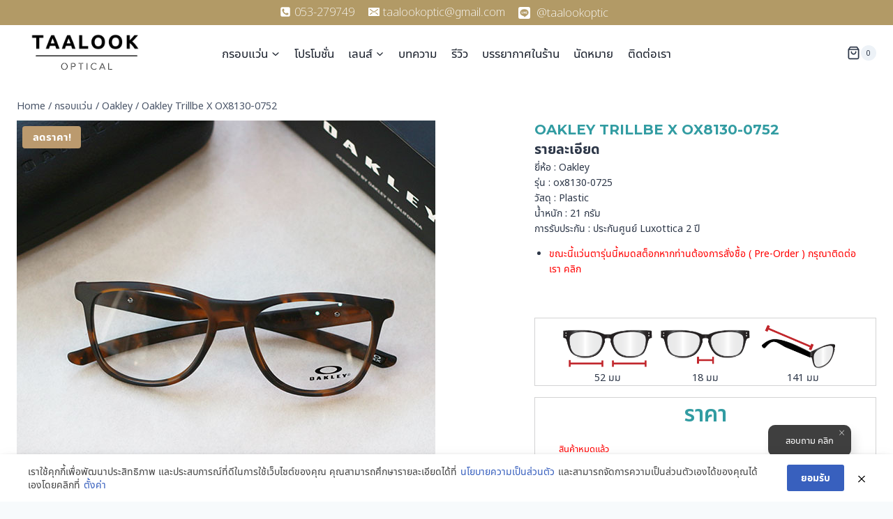

--- FILE ---
content_type: text/html; charset=UTF-8
request_url: https://rwidget.readyplanet.com/api/gogogle-map/18.770100094395318,98.9765859825112/17/th/780/570
body_size: 71
content:
<meta name="viewport" content="width=device-width, initial-scale=1" />
<style>
body {
    margin: 0;
    padding: 0;
    overflow: hidden;
}
iframe {
    position: absolute;
    top: 0;
    left: 0;
    width: 100%;
    height: 100%;
    outline: none;
}
</style>
<iframe frameborder="0" style="border: 0px; width: 780px; height: 570px;" src="https://www.google.com/maps/embed/v1/place?key=AIzaSyB5oZf09fb8VjX7giZcsUGIBKCl-nAe204&amp;q=18.770100094395318,98.9765859825112&amp;zoom=17&amp;language=th"></iframe>

--- FILE ---
content_type: image/svg+xml
request_url: https://rwidget.readyplanet.com/widget/images/ionic_md_chatbubbles.svg
body_size: 461
content:
<svg id="Icon_ionic-md-chatbubbles" data-name="Icon ionic-md-chatbubbles" xmlns="http://www.w3.org/2000/svg" width="38.146" height="37.929" viewBox="0 0 38.146 37.929">
  <path id="Path_4" data-name="Path 4" d="M24.539,31.333a5.039,5.039,0,0,0,4.326-4.326V11.25h.927a2.946,2.946,0,0,1,2.935,2.935V40.6L27.079,35H6.31a2.982,2.982,0,0,1-2.935-2.983v-.686Z" transform="translate(5.42 -2.673)" fill="#fff"/>
  <path id="Icon_material-chat" data-name="Icon material-chat" d="M30.129,3H6.014a3.01,3.01,0,0,0-3,3.014L3,33.143l6.029-6.029h21.1A3.023,3.023,0,0,0,33.143,24.1V6.014A3.023,3.023,0,0,0,30.129,3Z" transform="translate(-3 -3)" fill="#fff"/>
</svg>


--- FILE ---
content_type: application/javascript
request_url: https://taalookoptic.com/wp-content/plugins/wpvivid-imgoptim/includes/lazyload/lazyload-init.js?ver=398000daa51c
body_size: -197
content:
(function($)
{
    $(function()
    {
        var lazyLoadInstance  = new LazyLoad();
    });
})(jQuery);

--- FILE ---
content_type: application/javascript
request_url: https://taalookoptic.com/wp-content/cache/flying-press/2b8de7640ad9.kadence-product-gallery.js
body_size: 3554
content:
jQuery(function($){var KadenceProductGalleryisMobile={Android:function(){return navigator.userAgent.match(/Android/i)},BlackBerry:function(){return navigator.userAgent.match(/BlackBerry/i)},iOS:function(){return navigator.userAgent.match(/iPhone|iPad|iPod/i)},Opera:function(){return navigator.userAgent.match(/Opera Mini/i)},Windows:function(){return navigator.userAgent.match(/IEMobile/i)},any:function(){return(KadenceProductGalleryisMobile.Android()||KadenceProductGalleryisMobile.BlackBerry()||KadenceProductGalleryisMobile.iOS()||KadenceProductGalleryisMobile.Opera()||KadenceProductGalleryisMobile.Windows())},};var KadenceProductGallery=function($gallery){const self=this;self.$gallery=$gallery;var splide_speed=$gallery.data("speed"),product_id=$gallery.data("product-id"),splide_animation=$gallery.data("animation"),splide_animation_speed=$gallery.data("animation-speed"),slick_arrows=$gallery.data("arrows"),slick_pagination=$gallery.data("pagination"),layout=$gallery.data("layout"),mdLayout=$gallery.data("md-layout"),smLayout=$gallery.data("sm-layout"),items_count=$gallery.data("gallery-items"),splide_thumbs_show=$gallery.data("thumb-show"),splide_thumbs_tablet_show=$gallery.data("md-thumb-show"),splide_thumbs_mobile_show=$gallery.data("sm-thumb-show"),splide_thumbs_width=$gallery.data("thumb-width"),splide_thumbs_tablet_width=$gallery.data("md-thumb-width"),splide_thumbs_mobile_width=$gallery.data("sm-thumb-width"),splide_thumbs_gap=$gallery.data("thumb-gap"),splide_thumbs_tablet_gap=$gallery.data("md-thumb-gap"),splide_thumbs_mobile_gap=$gallery.data("sm-thumb-gap"),splide_thumbs_center=$gallery.data("thumb-center"),splide_auto=$gallery.data("auto"),splide_auto_height=$gallery.data("auto-height"),visible_captions=$gallery.data("visible-captions"),$zoom=$gallery.data("zoom-active"),$zoom_type=$gallery.data("zoom-type"),splide_thumbs_on_hover=$gallery.data("thumb-hover"),fixedHeight=$gallery.find(".splide__track").height(),pauseonhover=!1,thumbnails_have_changed=!1,sliderDirection="ltr";var $datathumbs=!1;var original_items_count=items_count;self.$galleryThumbnails=$gallery.closest('.ksk-gallery').find("#pg-thumbnails-"+product_id);self.$galleryExtra=$gallery.closest('.ksk-gallery').siblings("#pg-extra-"+product_id);if(self.$galleryExtra.length){$datathumbs=self.$galleryExtra.data("product_variation_images");if($datathumbs.is_ajax===!1&&$datathumbs.has_variation_images===!1){$datathumbs=!1}}
if($('html[dir="rtl"]').length){sliderDirection="rtl"}
if($zoom&&!KadenceProductGalleryisMobile.any()&&$(window).width()>790){pauseonhover=!0}
$gallery.addClass("splide-initial");var current_layout=layout;var current_thumb_width=splide_thumbs_width;var current_thumbs_show=splide_thumbs_show;if($(window).width()<769){current_layout=smLayout;current_thumb_width=splide_thumbs_mobile_width;current_thumbs_show=splide_thumbs_mobile_show}else if($(window).width()<1024){current_layout=mdLayout;current_thumb_width=splide_thumbs_tablet_width;current_thumbs_show=splide_thumbs_tablet_show}
if(current_layout==="tiles"||current_layout==="grid"||current_layout==="list"){splide_auto=!1}
var splideMain=new Splide(self.$gallery[0],{type:splide_animation?"fade":"slide",autoplay:splide_auto===!0?!0:!1,lazyLoad:"nearby",rewind:!0,pagination:slick_pagination?!0:!1,arrows:slick_arrows?!0:!1,perPage:1,pauseOnHover:pauseonhover===!1?!1:!0,direction:sliderDirection,interval:undefined!==splide_speed?splide_speed:7000,speed:undefined!==splide_animation_speed?splide_animation_speed:400,easing:undefined!==splide_animation_speed&&splide_animation_speed>1000?"linear":"cubic-bezier(0.25, 1, 0.5, 1)",});splideMain.on("mounted",function(){$gallery.addClass("kt-product-gal-loaded")});if(splide_auto_height===!0&&(current_layout==="above"||current_layout==="slider")){var updateSlideHeight=(newIndex)=>{var slide=splideMain.Components.Slides.getAt(typeof newIndex=="number"?newIndex:splideMain.index).slide;slide.parentElement.style.height=slide.firstChild.offsetHeight+"px"};splideMain.on("mounted move resize",updateSlideHeight);var updateSlideHeightRefresh=(newIndex)=>{var slide=splideMain.Components.Slides.getAt(typeof newIndex=="number"?newIndex:splideMain.index).slide;setTimeout(()=>{slide.parentElement.style.height=slide.firstChild.offsetHeight+"px"},100)};splideMain.on("refresh",updateSlideHeightRefresh)}
self.kt_thumb_slideHeight=()=>{self.$gallery.css("height","auto");setTimeout(function(){var imageheight=self.$gallery.find(".splide__track").height();self.$galleryThumbnails.css("height",imageheight);self.$gallery.css("height",imageheight)},30)};if(current_layout==="left"||current_layout==="right"){self.kt_thumb_slideHeight();splideMain.on("mounted",function(){setTimeout(function(){self.kt_thumb_slideHeight()},100)})}
self.clear_slide_layout=(the_layout,the_width,the_columns,the_count)=>{if(the_layout==="left"){self.$gallery.css("margin-left",the_width+"%");self.$gallery.css("margin-right","");setTimeout(function(){self.$galleryThumbnails.css("width",the_width+"%");self.$galleryThumbnails.find(".thumb-wrapper").css("maxWidth","")},30);self.kt_thumb_slideHeight()}else if(the_layout==="right"){self.$gallery.css("margin-right",the_width+"%");self.$gallery.css("margin-left","");setTimeout(function(){self.$galleryThumbnails.css("width",the_width+"%");self.$galleryThumbnails.find(".thumb-wrapper").css("maxWidth","")},30);self.kt_thumb_slideHeight()}else{self.$gallery.css("margin-left","");self.$gallery.css("margin-right","");self.$gallery.css("height","");self.$galleryThumbnails.css("height","");self.$galleryThumbnails.css("width","");if(the_count<the_columns){self.$galleryThumbnails.find(".thumb-wrapper").css("maxWidth",Math.floor((100/the_columns)*the_count)+"%")}else{self.$galleryThumbnails.find(".thumb-wrapper").css("maxWidth","none")}}};self.clear_slide_layout(current_layout,current_thumb_width,current_thumbs_show,items_count);if(self.$galleryThumbnails.length){var thumbnails=new Splide(self.$galleryThumbnails[0],{direction:layout==="left"||layout==="right"?"ttb":sliderDirection,focus:splide_thumbs_center&&((current_layout!=="left"&&current_layout!=="right")||(items_count>splide_thumbs_show&&(current_layout==="left"||current_layout==="right")))?"center":undefined,height:"100%",perPage:items_count<splide_thumbs_show&&layout!=="left"&&layout!=="right"?items_count:splide_thumbs_show,gap:splide_thumbs_gap,rewind:!0,pagination:!1,isNavigation:!0,drag:!1,arrows:!0,breakpoints:{767:{direction:smLayout==="left"||smLayout==="right"?"ttb":sliderDirection,perPage:items_count<splide_thumbs_mobile_show&&smLayout!=="left"&&smLayout!=="right"?items_count:splide_thumbs_mobile_show,gap:splide_thumbs_mobile_gap,},1024:{direction:mdLayout==="left"||mdLayout==="right"?"ttb":sliderDirection,perPage:items_count<splide_thumbs_tablet_show&&mdLayout!=="left"&&mdLayout!=="right"?items_count:splide_thumbs_tablet_show,gap:splide_thumbs_tablet_gap,},},});splideMain.sync(thumbnails);splideMain.mount();thumbnails.mount()}else{splideMain.mount()}
self.galleryChangeLayout=()=>{if($(window).width()<769){self.clear_slide_layout(smLayout,splide_thumbs_mobile_width,splide_thumbs_mobile_show,items_count)}else if($(window).width()<1024){self.clear_slide_layout(mdLayout,splide_thumbs_tablet_width,splide_thumbs_tablet_show,items_count)}else{self.clear_slide_layout(layout,splide_thumbs_width,splide_thumbs_show,items_count)}};var galleryLayoutResizeTimer;$(window).on("resize",function(){clearTimeout(galleryLayoutResizeTimer);galleryLayoutResizeTimer=setTimeout(self.galleryChangeLayout(),100)});self.galleryUpdateThumbHover=()=>{var galleryHoverClickTimer;self.$galleryThumbnails.find(".splide__slide").hover(function(){$thumb=$(this);clearTimeout(galleryHoverClickTimer);galleryHoverClickTimer=setTimeout(function(){$thumb.trigger("click")},100)})};if(splide_thumbs_on_hover&&thumbnails){self.galleryUpdateThumbHover()}
self.init_product_zoom=()=>{$(".zoomContainer").remove();self.$gallery.find(".is-active img").removeData("elevateZoom");self.$gallery.find(".is-active img").removeData("zoomImage");self.$gallery.find(".is-active img").elevateZoom({zoomType:$zoom_type,cursor:"crosshair",zoomWindowFadeIn:300,zoomWindowFadeOut:300,})};if($zoom&&!KadenceProductGalleryisMobile.any()&&$(window).width()>790){splideMain.on("move",function(){$(".zoomContainer").remove()});splideMain.on("moved",function(){setTimeout(function(){self.init_product_zoom()},100)});var ktwoozoomresizeTimer;$(window).on("resize",function(){clearTimeout(ktwoozoomresizeTimer);ktwoozoomresizeTimer=setTimeout(self.init_product_zoom,200)});self.init_product_zoom()}
self.init_product_lightbox=()=>{if(kadence_pg.lightbox){return GLightbox({selector:"#pg-main-"+product_id+' .splide__slide a[data-rel^="lightbox"]:not([target="_blank"])',touchNavigation:!0,skin:kadence_pg.lightbox_style,loop:!0,openEffect:"fade",closeEffect:"fade",autoplayVideos:!0,plyr:{css:kadence_pg.plyr_css,js:kadence_pg.plyr_js,config:{hideControls:!0,},},})}};var glightbox=self.init_product_lightbox();self.reload_product_lightbox=()=>{if(kadence_pg.lightbox){if(glightbox){glightbox.reload()}}};$(".variations_form").find(".single_variation").on("show_variation",function(event,variation,purchasable){var $product_img_wrap=self.$gallery.find(".woocommerce-main-image");var $product_img=kadence_pg.lightbox?$product_img_wrap.find("img"):self.$gallery.find(".woo-main-slide img");var $product_thumb_wrap=self.$galleryThumbnails.find(".woocommerce-main-image-thumb");var $product_thumb_img=$product_thumb_wrap.find("img");if(variation&&variation.image.src&&variation.image.src.length>1){var galleryHasImage=self.$gallery.find('.splide__slide img[data-o_src="'+variation.image.src+'"]').length>0;if(galleryHasImage){self.kt_wc_variations_image_reset()}
var gal_non_retina=variation.image.gallery_thumbnail_src.replace(variation.image.gallery_thumbnail_src_w+"x"+variation.image.gallery_thumbnail_src_h,Math.floor(variation.image.gallery_thumbnail_src_w/2)+"x"+Math.floor(variation.image.gallery_thumbnail_src_h/2));var slideToImage=self.$galleryThumbnails.find('.splide__slide img[src="'+gal_non_retina+'"]');if(slideToImage.length==0){slideToImage=self.$galleryThumbnails.find('.splide__slide img[src="'+variation.image.gallery_thumbnail_src+'"]')}
if(slideToImage.length>0&&!$datathumbs){slideToImage.parent().trigger("click");if(self.$gallery.data("zoom-active")&&!KadenceProductGalleryisMobile.any()){$(".zoomContainer").remove();self.$gallery.find(".is-active img").removeData("elevateZoom");self.$gallery.find(".is-active img").removeData("zoomImage");self.$gallery.find(".is-active img").elevateZoom({zoomType:$zoom_type,cursor:"crosshair",zoomWindowFadeIn:300,zoomWindowFadeOut:300,})}
return}
var slideCount=splideMain.length;if(1<slideCount){splideMain.go(0)}
$product_img.kt_wc_set_variation_attr("data-zoom-image",variation.image.full_src);$product_img.kt_wc_set_variation_attr("src",variation.image.src);if(variation.image.srcset){$product_img.kt_wc_set_variation_attr("srcset",variation.image.srcset)}else{$product_img.kt_wc_set_variation_attr("srcset","")}
if(variation.image.title){$product_img.kt_wc_set_variation_attr("title",variation.image.title)}else{$product_img.kt_wc_set_variation_attr("title","")}
if(variation.image.caption){$product_img.kt_wc_set_variation_attr("data-caption",variation.image.caption)}else{$product_img.kt_wc_set_variation_attr("data-caption","")}
if(visible_captions===!0){if(variation.image.caption){$product_img_wrap.find(".sp-gal-image-caption").html(variation.image.caption);$product_img_wrap.find(".sp-gal-image-caption").fadeIn()}else{$product_img_wrap.find(".sp-gal-image-caption").fadeOut()}}
if($product_img_wrap.hasClass("kt-woo-video-link")){$product_img_wrap.find(".kt-woo-play-btn").hide();$product_thumb_wrap.find(".kt-woo-play-btn").hide();$product_img_wrap.removeClass("kt-woo-video-link");$product_img_wrap.addClass("kt-woo-orig-video-link")}
$product_img.kt_wc_set_variation_attr("alt",variation.image.alt);$product_img_wrap.kt_wc_set_variation_attr("href",variation.image.full_src);$product_thumb_img.kt_wc_set_variation_attr("src",variation.image.gallery_thumbnail_src);if(variation.image.gallery_thumbnail_srcset){$product_thumb_img.kt_wc_set_variation_attr("srcset",variation.image.gallery_thumbnail_srcset)}else{$product_thumb_img.kt_wc_set_variation_attr("srcset","")}
$product_thumb_img.kt_wc_set_variation_attr("alt",variation.image.alt);if($datathumbs){if($datathumbs.is_ajax){self.kt_wc_variations_run_ajax_call(variation.variation_id)}else{self.kt_wc_variations_run_thumbnails(variation.variation_id)}}
splideMain.refresh();if(self.$gallery.data("zoom-active")&&!KadenceProductGalleryisMobile.any()){$(".zoomContainer").remove();self.$gallery.find(".is-active img").removeData("elevateZoom");self.$gallery.find(".is-active img").removeData("zoomImage");self.$gallery.find(".is-active img").elevateZoom({zoomType:$zoom_type,cursor:"crosshair",zoomWindowFadeIn:300,zoomWindowFadeOut:300,})}
self.reload_product_lightbox()}else{self.kt_wc_variations_image_reset()}});self.kt_wc_variations_original_thumbnails=()=>{if(thumbnails_have_changed){splideMain.remove(".splide__slide:not(.woo-main-slide)");splideMain.add($datathumbs.original.images);items_count=original_items_count;if(thumbnails){thumbnails.remove(".splide__slide:not(.woocommerce-main-image-thumb)");self.$galleryThumbnails.css("height","auto");if(items_count<current_thumbs_show&&current_layout!=="left"&&current_layout!=="right"){thumbnails.options.perPage=items_count}else if(thumbnails.options.perPage<current_thumbs_show){thumbnails.options.perPage=current_thumbs_show;if(splide_thumbs_center){thumbnails.options.focus=(current_layout!=="left"&&current_layout!=="right")||(items_count>current_thumbs_show&&(current_layout==="left"||current_layout==="right"))?"center":undefined}}else if(thumbnails.options.perPage>=current_thumbs_show){if(splide_thumbs_center){thumbnails.options.focus=(current_layout!=="left"&&current_layout!=="right")||(items_count>current_thumbs_show&&(current_layout==="left"||current_layout==="right"))?"center":undefined}}
thumbnails.add($datathumbs.original.thumbnails);if(splide_thumbs_on_hover){self.galleryUpdateThumbHover()}}
self.clear_slide_layout(current_layout,current_thumb_width,current_thumbs_show,original_items_count);self.reload_product_lightbox();thumbnails_have_changed=!1}};self.kt_wc_variations_run_thumbnails=(variation_id)=>{if(!1===$datathumbs[variation_id]){self.kt_wc_variations_original_thumbnails()}else{self.kt_wc_variations_switch_thumbnails($datathumbs[variation_id])}};self.kt_wc_variations_switch_thumbnails=(thumbnails_data)=>{thumbnails_have_changed=!0;splideMain.remove(".splide__slide:not(.woo-main-slide)");splideMain.add(thumbnails_data.images);items_count=thumbnails_data.thumbnails.length+1;if(thumbnails){thumbnails.remove(".splide__slide:not(.woocommerce-main-image-thumb)");self.$galleryThumbnails.css("height","auto");if(items_count<current_thumbs_show&&current_layout!=="left"&&current_layout!=="right"){thumbnails.options.perPage=items_count}else if(thumbnails.options.perPage<current_thumbs_show){thumbnails.options.perPage=current_thumbs_show;if(splide_thumbs_center){thumbnails.options.focus=(current_layout!=="left"&&current_layout!=="right")||(items_count>current_thumbs_show&&(current_layout==="left"||current_layout==="right"))?"center":undefined}}else if(thumbnails.options.perPage>=current_thumbs_show){if(splide_thumbs_center){thumbnails.options.focus=(current_layout!=="left"&&current_layout!=="right")||(items_count>current_thumbs_show&&(current_layout==="left"||current_layout==="right"))?"center":undefined}}
thumbnails.add(thumbnails_data.thumbnails);if(splide_thumbs_on_hover){self.galleryUpdateThumbHover()}}
self.clear_slide_layout(current_layout,current_thumb_width,current_thumbs_show,items_count);self.reload_product_lightbox()};self.kt_wc_variations_run_ajax_call=(variation_id)=>{var $data={action:"kadence_variation_images_load_frontend_ajax",ajaxkwsvNonce:kadence_pg.ajax_nonce,variation_id:variation_id,post_id:product_id,};$.post(kadence_pg.ajax_url,$data,function(response){if(response.length){response=JSON.parse(response);self.kt_wc_variations_switch_thumbnails(response)}else{self.kt_wc_variations_original_thumbnails()}})};self.kt_wc_variations_image_reset=()=>{var $product_img_wrap=self.$gallery.find(".woocommerce-main-image");var $product_img=kadence_pg.lightbox?$product_img_wrap.find("img"):self.$gallery.find(".woo-main-slide img");var $product_thumb_wrap=self.$galleryThumbnails.find(".woocommerce-main-image-thumb");var $product_thumb_img=$product_thumb_wrap.find("img");$product_img.kt_wc_reset_variation_attr("src");$product_img.kt_wc_reset_variation_attr("srcset");$product_img.kt_wc_reset_variation_attr("data-caption");$product_img.kt_wc_reset_variation_attr("alt");if(visible_captions===!0){if(undefined!==$product_img.attr("data-o_data-caption")){$product_img_wrap.find(".sp-gal-image-caption").html($product_img.attr("data-o_data-caption"));$product_img_wrap.find(".sp-gal-image-caption").fadeIn()}else{$product_img_wrap.find(".sp-gal-image-caption").fadeOut()}}
if($product_img_wrap.hasClass("kt-woo-orig-video-link")){$product_img_wrap.addClass("kt-woo-video-link");$product_img_wrap.find(".kt-woo-play-btn").show();$product_thumb_wrap.find(".kt-woo-play-btn").show();$product_img_wrap.removeClass("kt-woo-orig-video-link")}
$product_img.kt_wc_reset_variation_attr("title");$product_img.kt_wc_reset_variation_attr("data-zoom-image");$product_thumb_img.kt_wc_reset_variation_attr("src");$product_thumb_img.kt_wc_reset_variation_attr("srcset");$product_thumb_img.kt_wc_reset_variation_attr("alt");$product_img_wrap.kt_wc_reset_variation_attr("href");self.kt_wc_variations_original_thumbnails();if(self.$gallery.data("zoom-active")&&!KadenceProductGalleryisMobile.any()){var slideCount=splideMain.length;if(1<slideCount){splideMain.go(0)}
$(".zoomContainer").remove();self.$gallery.find(".is-active img").removeData("elevateZoom");self.$gallery.find(".is-active img").removeData("zoomImage");self.$gallery.find(".is-active img").elevateZoom({zoomType:$zoom_type,cursor:"crosshair",zoomWindowFadeIn:300,zoomWindowFadeOut:300,})}
splideMain.refresh();self.reload_product_lightbox()};$.fn.kt_wc_set_variation_attr=function(attr,value){if(undefined===this.attr("data-o_"+attr)){this.attr("data-o_"+attr,!this.attr(attr)?"":this.attr(attr))}
this.attr(attr,value)};$.fn.kt_wc_reset_variation_attr=function(attr){if(undefined!==this.attr("data-o_"+attr)){this.attr(attr,this.attr("data-o_"+attr))}};$(".variations_form").on("click",".reset_variations",function(){self.kt_wc_variations_image_reset()})};$.fn.kt_wc_product_gallery=function(){var $gallery=this;if(!$gallery.hasClass("splide-initial")){if(typeof Splide==="function"){new KadenceProductGallery($gallery)}else{var initLoadDelay=setInterval(function(){if(typeof Splide==="function"){new KadenceProductGallery($gallery);clearInterval(initLoadDelay)}},200)}}
return this};window.initKaenceProductGalleries=()=>{$(".kadence-ga-splide-init").each(function(){$(this).kt_wc_product_gallery()})};window.initKaenceProductGalleries();document.addEventListener("kb-query-loaded",function(){window.initKaenceProductGalleries()});document.addEventListener("kt-quickview-load",function(){window.initKaenceProductGalleries()})})